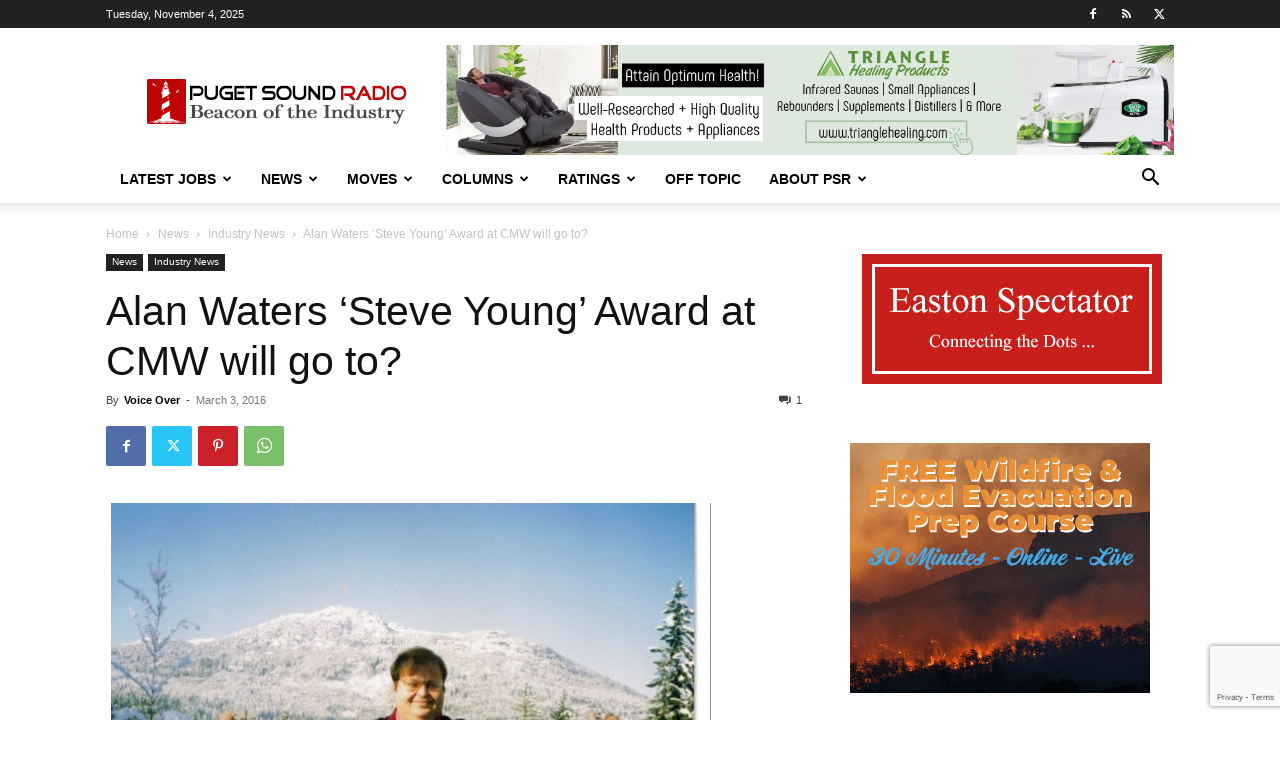

--- FILE ---
content_type: text/html; charset=utf-8
request_url: https://www.google.com/recaptcha/api2/anchor?ar=1&k=6LfX-jIcAAAAAA-VHdpi36fDS1QPYthhGDpW00lo&co=aHR0cHM6Ly93d3cucHVnZXRzb3VuZHJhZGlvLmNvbTo0NDM.&hl=en&v=cLm1zuaUXPLFw7nzKiQTH1dX&size=invisible&anchor-ms=20000&execute-ms=15000&cb=lzbedzbhs0j5
body_size: 45120
content:
<!DOCTYPE HTML><html dir="ltr" lang="en"><head><meta http-equiv="Content-Type" content="text/html; charset=UTF-8">
<meta http-equiv="X-UA-Compatible" content="IE=edge">
<title>reCAPTCHA</title>
<style type="text/css">
/* cyrillic-ext */
@font-face {
  font-family: 'Roboto';
  font-style: normal;
  font-weight: 400;
  src: url(//fonts.gstatic.com/s/roboto/v18/KFOmCnqEu92Fr1Mu72xKKTU1Kvnz.woff2) format('woff2');
  unicode-range: U+0460-052F, U+1C80-1C8A, U+20B4, U+2DE0-2DFF, U+A640-A69F, U+FE2E-FE2F;
}
/* cyrillic */
@font-face {
  font-family: 'Roboto';
  font-style: normal;
  font-weight: 400;
  src: url(//fonts.gstatic.com/s/roboto/v18/KFOmCnqEu92Fr1Mu5mxKKTU1Kvnz.woff2) format('woff2');
  unicode-range: U+0301, U+0400-045F, U+0490-0491, U+04B0-04B1, U+2116;
}
/* greek-ext */
@font-face {
  font-family: 'Roboto';
  font-style: normal;
  font-weight: 400;
  src: url(//fonts.gstatic.com/s/roboto/v18/KFOmCnqEu92Fr1Mu7mxKKTU1Kvnz.woff2) format('woff2');
  unicode-range: U+1F00-1FFF;
}
/* greek */
@font-face {
  font-family: 'Roboto';
  font-style: normal;
  font-weight: 400;
  src: url(//fonts.gstatic.com/s/roboto/v18/KFOmCnqEu92Fr1Mu4WxKKTU1Kvnz.woff2) format('woff2');
  unicode-range: U+0370-0377, U+037A-037F, U+0384-038A, U+038C, U+038E-03A1, U+03A3-03FF;
}
/* vietnamese */
@font-face {
  font-family: 'Roboto';
  font-style: normal;
  font-weight: 400;
  src: url(//fonts.gstatic.com/s/roboto/v18/KFOmCnqEu92Fr1Mu7WxKKTU1Kvnz.woff2) format('woff2');
  unicode-range: U+0102-0103, U+0110-0111, U+0128-0129, U+0168-0169, U+01A0-01A1, U+01AF-01B0, U+0300-0301, U+0303-0304, U+0308-0309, U+0323, U+0329, U+1EA0-1EF9, U+20AB;
}
/* latin-ext */
@font-face {
  font-family: 'Roboto';
  font-style: normal;
  font-weight: 400;
  src: url(//fonts.gstatic.com/s/roboto/v18/KFOmCnqEu92Fr1Mu7GxKKTU1Kvnz.woff2) format('woff2');
  unicode-range: U+0100-02BA, U+02BD-02C5, U+02C7-02CC, U+02CE-02D7, U+02DD-02FF, U+0304, U+0308, U+0329, U+1D00-1DBF, U+1E00-1E9F, U+1EF2-1EFF, U+2020, U+20A0-20AB, U+20AD-20C0, U+2113, U+2C60-2C7F, U+A720-A7FF;
}
/* latin */
@font-face {
  font-family: 'Roboto';
  font-style: normal;
  font-weight: 400;
  src: url(//fonts.gstatic.com/s/roboto/v18/KFOmCnqEu92Fr1Mu4mxKKTU1Kg.woff2) format('woff2');
  unicode-range: U+0000-00FF, U+0131, U+0152-0153, U+02BB-02BC, U+02C6, U+02DA, U+02DC, U+0304, U+0308, U+0329, U+2000-206F, U+20AC, U+2122, U+2191, U+2193, U+2212, U+2215, U+FEFF, U+FFFD;
}
/* cyrillic-ext */
@font-face {
  font-family: 'Roboto';
  font-style: normal;
  font-weight: 500;
  src: url(//fonts.gstatic.com/s/roboto/v18/KFOlCnqEu92Fr1MmEU9fCRc4AMP6lbBP.woff2) format('woff2');
  unicode-range: U+0460-052F, U+1C80-1C8A, U+20B4, U+2DE0-2DFF, U+A640-A69F, U+FE2E-FE2F;
}
/* cyrillic */
@font-face {
  font-family: 'Roboto';
  font-style: normal;
  font-weight: 500;
  src: url(//fonts.gstatic.com/s/roboto/v18/KFOlCnqEu92Fr1MmEU9fABc4AMP6lbBP.woff2) format('woff2');
  unicode-range: U+0301, U+0400-045F, U+0490-0491, U+04B0-04B1, U+2116;
}
/* greek-ext */
@font-face {
  font-family: 'Roboto';
  font-style: normal;
  font-weight: 500;
  src: url(//fonts.gstatic.com/s/roboto/v18/KFOlCnqEu92Fr1MmEU9fCBc4AMP6lbBP.woff2) format('woff2');
  unicode-range: U+1F00-1FFF;
}
/* greek */
@font-face {
  font-family: 'Roboto';
  font-style: normal;
  font-weight: 500;
  src: url(//fonts.gstatic.com/s/roboto/v18/KFOlCnqEu92Fr1MmEU9fBxc4AMP6lbBP.woff2) format('woff2');
  unicode-range: U+0370-0377, U+037A-037F, U+0384-038A, U+038C, U+038E-03A1, U+03A3-03FF;
}
/* vietnamese */
@font-face {
  font-family: 'Roboto';
  font-style: normal;
  font-weight: 500;
  src: url(//fonts.gstatic.com/s/roboto/v18/KFOlCnqEu92Fr1MmEU9fCxc4AMP6lbBP.woff2) format('woff2');
  unicode-range: U+0102-0103, U+0110-0111, U+0128-0129, U+0168-0169, U+01A0-01A1, U+01AF-01B0, U+0300-0301, U+0303-0304, U+0308-0309, U+0323, U+0329, U+1EA0-1EF9, U+20AB;
}
/* latin-ext */
@font-face {
  font-family: 'Roboto';
  font-style: normal;
  font-weight: 500;
  src: url(//fonts.gstatic.com/s/roboto/v18/KFOlCnqEu92Fr1MmEU9fChc4AMP6lbBP.woff2) format('woff2');
  unicode-range: U+0100-02BA, U+02BD-02C5, U+02C7-02CC, U+02CE-02D7, U+02DD-02FF, U+0304, U+0308, U+0329, U+1D00-1DBF, U+1E00-1E9F, U+1EF2-1EFF, U+2020, U+20A0-20AB, U+20AD-20C0, U+2113, U+2C60-2C7F, U+A720-A7FF;
}
/* latin */
@font-face {
  font-family: 'Roboto';
  font-style: normal;
  font-weight: 500;
  src: url(//fonts.gstatic.com/s/roboto/v18/KFOlCnqEu92Fr1MmEU9fBBc4AMP6lQ.woff2) format('woff2');
  unicode-range: U+0000-00FF, U+0131, U+0152-0153, U+02BB-02BC, U+02C6, U+02DA, U+02DC, U+0304, U+0308, U+0329, U+2000-206F, U+20AC, U+2122, U+2191, U+2193, U+2212, U+2215, U+FEFF, U+FFFD;
}
/* cyrillic-ext */
@font-face {
  font-family: 'Roboto';
  font-style: normal;
  font-weight: 900;
  src: url(//fonts.gstatic.com/s/roboto/v18/KFOlCnqEu92Fr1MmYUtfCRc4AMP6lbBP.woff2) format('woff2');
  unicode-range: U+0460-052F, U+1C80-1C8A, U+20B4, U+2DE0-2DFF, U+A640-A69F, U+FE2E-FE2F;
}
/* cyrillic */
@font-face {
  font-family: 'Roboto';
  font-style: normal;
  font-weight: 900;
  src: url(//fonts.gstatic.com/s/roboto/v18/KFOlCnqEu92Fr1MmYUtfABc4AMP6lbBP.woff2) format('woff2');
  unicode-range: U+0301, U+0400-045F, U+0490-0491, U+04B0-04B1, U+2116;
}
/* greek-ext */
@font-face {
  font-family: 'Roboto';
  font-style: normal;
  font-weight: 900;
  src: url(//fonts.gstatic.com/s/roboto/v18/KFOlCnqEu92Fr1MmYUtfCBc4AMP6lbBP.woff2) format('woff2');
  unicode-range: U+1F00-1FFF;
}
/* greek */
@font-face {
  font-family: 'Roboto';
  font-style: normal;
  font-weight: 900;
  src: url(//fonts.gstatic.com/s/roboto/v18/KFOlCnqEu92Fr1MmYUtfBxc4AMP6lbBP.woff2) format('woff2');
  unicode-range: U+0370-0377, U+037A-037F, U+0384-038A, U+038C, U+038E-03A1, U+03A3-03FF;
}
/* vietnamese */
@font-face {
  font-family: 'Roboto';
  font-style: normal;
  font-weight: 900;
  src: url(//fonts.gstatic.com/s/roboto/v18/KFOlCnqEu92Fr1MmYUtfCxc4AMP6lbBP.woff2) format('woff2');
  unicode-range: U+0102-0103, U+0110-0111, U+0128-0129, U+0168-0169, U+01A0-01A1, U+01AF-01B0, U+0300-0301, U+0303-0304, U+0308-0309, U+0323, U+0329, U+1EA0-1EF9, U+20AB;
}
/* latin-ext */
@font-face {
  font-family: 'Roboto';
  font-style: normal;
  font-weight: 900;
  src: url(//fonts.gstatic.com/s/roboto/v18/KFOlCnqEu92Fr1MmYUtfChc4AMP6lbBP.woff2) format('woff2');
  unicode-range: U+0100-02BA, U+02BD-02C5, U+02C7-02CC, U+02CE-02D7, U+02DD-02FF, U+0304, U+0308, U+0329, U+1D00-1DBF, U+1E00-1E9F, U+1EF2-1EFF, U+2020, U+20A0-20AB, U+20AD-20C0, U+2113, U+2C60-2C7F, U+A720-A7FF;
}
/* latin */
@font-face {
  font-family: 'Roboto';
  font-style: normal;
  font-weight: 900;
  src: url(//fonts.gstatic.com/s/roboto/v18/KFOlCnqEu92Fr1MmYUtfBBc4AMP6lQ.woff2) format('woff2');
  unicode-range: U+0000-00FF, U+0131, U+0152-0153, U+02BB-02BC, U+02C6, U+02DA, U+02DC, U+0304, U+0308, U+0329, U+2000-206F, U+20AC, U+2122, U+2191, U+2193, U+2212, U+2215, U+FEFF, U+FFFD;
}

</style>
<link rel="stylesheet" type="text/css" href="https://www.gstatic.com/recaptcha/releases/cLm1zuaUXPLFw7nzKiQTH1dX/styles__ltr.css">
<script nonce="6f9VI9LOnMbB4sRfc4rKLA" type="text/javascript">window['__recaptcha_api'] = 'https://www.google.com/recaptcha/api2/';</script>
<script type="text/javascript" src="https://www.gstatic.com/recaptcha/releases/cLm1zuaUXPLFw7nzKiQTH1dX/recaptcha__en.js" nonce="6f9VI9LOnMbB4sRfc4rKLA">
      
    </script></head>
<body><div id="rc-anchor-alert" class="rc-anchor-alert"></div>
<input type="hidden" id="recaptcha-token" value="[base64]">
<script type="text/javascript" nonce="6f9VI9LOnMbB4sRfc4rKLA">
      recaptcha.anchor.Main.init("[\x22ainput\x22,[\x22bgdata\x22,\x22\x22,\[base64]/[base64]/[base64]/[base64]/[base64]/KHEoSCw0MjUsSC5UKSxpZShILGwpKTpxKEgsNDI1LGwpLEgpKSw0MjUpLFcpLEgpKX0sRUk9ZnVuY3Rpb24obCxDLEgsVyl7dHJ5e1c9bFsoKEN8MCkrMiklM10sbFtDXT0obFtDXXwwKS0obFsoKEN8MCkrMSklM118MCktKFd8MCleKEM9PTE/[base64]/[base64]/[base64]/[base64]/[base64]/[base64]/[base64]/[base64]/[base64]/[base64]/[base64]\\u003d\\u003d\x22,\[base64]\\u003d\x22,\x22w4HDlcOQw4tQHBfCqTzDlyNtw40/Sm7CqlbCo8K1w7RuGFYXw6fCrcKnw4rCvsKeHhY8w5oFwrpPHzFpZcKYWBTDicO1w7/CiMKCwoLDgsO4wrTCpTvCncOsCiLCkAgJFmp9wr/DhcORCMKYCMKVP3/DoMKHw6sRSMKQNHt7dMK2UcK3cRDCmWDDjMO5wpXDjcO8U8OEwo7DlcKkw67Dl3Idw6INw54AI34RVhpJwoPDi2DCkEPChBLDrBHDv3nDvA3DmcOOw5IjL1bCkWZzGMO2wpMJwpLDucKUwqwhw6swJ8OcMcKowrpZCsKVwpDCp8K5w5Zhw4F6w788woZBEMObwoJEIB/Cs1c8w4rDtAzCvsObwpU6MGHCvDZwwqV6wrMzKMORYMOHwoU7w5Z2w5tKwo51b1LDpArChT/DrFB8w5HDucK/U8OGw53Dv8KBwqLDvsK1wpLDtcK4w4LDocOYHVN6a0ZIworCjhpUZsKdMMOTPMKDwpEywrbDvSxxwpUSwo1uwqpwaWMRw4gCbHYvFMKWD8OkMkwXw7/DpMOOw4rDth4icsOQUgnChMOEHcK5Tk3CrsO4wr4MNMO9TcKww7IVfcOOf8KAw78uw597worDjcOowq/CrynDucKKw4NsKsKOPsKdacKZXXnDlcOldBVAUDMZw4FDwp3DhcOywqEmw57CnyIqw6rCscO8wqLDl8OSwpzCs8KwMcKPLsKoR1gUTMOREMKKEMKsw4MvwrBzdzE1f8KQw6wtfcOMw5rDocOcw7MTIjvCtcOhEMOjwp3DmnnDlAcIwo80woVEwqoxJcOcXcKyw44qXm/Dmk3Cu3rCp8O0SzdGWS8Tw4nDv11qJ8KpwoBUwocjwo/DnmXDrcOsI8K+bcKVK8O+wqE9wogMdHsWCH5lwpE1w5QBw7MDUAHDgcKKYcO5w5hjwpvCicK1w47CjnxEwq3Cg8KjKMKIwrXCvcK/L2XCi1DDhsKwwqHDvsK3WcOLESvCn8K9wo7DryjChcO/FzrCoMKbSlcmw6EBw5PDl2DDl0LDjsK8w6wOGVLDulHDrcKtaMOkS8OlQMO3fCDDu3xywpJ6W8OcFDlRYgR5wqDCgsKWIGvDn8Ouw6/DksOUVXwBRTrDkcO8WMORZgsaCnlqwofCiD1Ow7TDqsO8LxY4w6vCpcKzwqxIw5EZw4fCo253w6I4PCpGw5HDgcKZwoXCkXXDhR9kcMKlKMOewp7DtsOjw4MtAXVzZB8dbMODV8KCF8OCFFTCusKyecK2F8K0wobDkzvCoh4/Xnkgw57DvsOZCwDCq8KiME7CuMKtUwnDkCLDgX/DiQDCosKqw6Ygw7rCnWBNbm/DtMOSYsKvwpVOak/CqMKqCjcWwpE6KTQaCkkJw4fCosOswqt9wpjClcOlH8ObDMKbEjPDn8KIGMOdF8Ofw6pgVi/[base64]/wqoHwq49w4/Cn8KiWizDjAjCgz7Cg8OEUcOaQ8K/VsKaOcO8KMK8GD5lTCPCksKIKsOewokXAEUYK8OXwop6eMOTNcOSOsKqwpXDscOvwrImRMO8KBLCmwrDjh7Ch0jCmmV7w54kd34cTMKIwqTDtVHDuSwWw6vCrUfDocO1fsKawq5/wrDDpsKDwpYIwqTCjsKfwoxew441wo/DqsOEwoXCtz7DnRjCr8KmfTbCvMKcDMOiwonCgFbDlcKGw7cOasKiw4VKKMODTMO4wqoadcOTw7TDu8O8By/DrX3DrnotwqsXCFpOKAfDjXbDoMO9Kx4Sw4k4woAow5DDm8KJwooMLMK1wqlHwrYXw6rCphHDiC7CqcK+wqvCrGHCosOhw43CvSXCpsKwUMKgPF3DhhLCrATDscOqcwd2wp3CrMKpw7FkV1Acwq/DrSHDrsKUeDTCmsOHw67CocKpwozCrMK9w7E4w77CvknCuhrCv3jDncKxLwjDrsKgCsKgXsO5SEx3w5fDjnDDhjJSwp/[base64]/w6nDkgnDhsKENcOeLkTCkcO2L3g8fxDCigvClMOGw5bDhQPDsXlLw7dffh4OLFBEZsKdwpfDlinCrirDssO1w4k4wqxgwrg4ScKdbcO2w5lpKy8zSXTDgngwTMOzwoZywp/Co8ODVMK7wrjCtcOkwqXCqcOYfsKswrtWf8Onwo3CiMO/[base64]/DmcOLw4d3P8KQwqhKLMO9e01ywpPCiMOFw5fDhyxgYn1RZ8KPwqnDjT5zw50XasOpwqtdXMKEw5/DhExuwqo2wqp8wqAhwqfCqUTDk8OkAQbCrUrDtsOfD33CrMKtQSzCpcOsJUssw5HCkFDDocOQcMKybwzCt8Knw5LCrcKAwqTCpwcAXWR0e8KALlJ/wrVrUMOswr1HdG1Hw57Duj0xOGNxwrbChMKsA8O4wrITw71aw7QXwofDtkxKDDIIBDZ/AWnChMOqYzdcK1XCv3bDmj3CncKIB1UTImQ1OMKpwp3CngVbBjtvw5TCkMOaYcOHw5xUMcOHLXpOP03CjMO6KDXChSV+E8Klw7fCm8KVHsKYN8KTLALDtMO1wpfDhw/Ds2V/ecK5wo7Dm8Oqw5Z5w6gAw7PCgG7DihhVG8OQwqXDjsKUIj47d8Ksw4xKwqrDnHvCi8K7Cmkhw5owwpFYVMKcZhMKbcOGD8O4w6HCsVlrwr12wojDrU8HwooNw5nDgcKKJMKXw43DonZAw6t9ais4w4zCusKyw4/Dq8OARVLDt03Cq8KtXgcOCnfDr8K2AsKDDCB6I1ktG03CpcOKCEJSUURTw7vDvnnDjsKYw7RAw6HCpho5wrIVw5J5WXPDqcOEN8Owwq3CtsKfccO8f8KwMUU5ZXA4UQkKwqvDp3PDjH0pAVLCpsKFYBzCrsKHPTTChj86YMKzZDPDgMKHwqrDuXoBWsK/P8O0wpAlwqjCiMOgfToywpLCpMOiwqcDLjnCtcKEwoxUw6zDm8OPNcOGCTpYw7jCuMOSw64iwqHCn1HDqCsyccKkwoQdBkQOQ8KOVsO6wpDDl8Kbw4HCv8K2w4hEwrzCtsK8MMKTF8OIVg/Dt8OcwoV9w6YUwro/GgvCpjfCtgRxP8OBSWzDrcKiEsKzT13Cs8OFWMOHW0nDocO+JTHDsxXCrMO9EMKpZQDDvcKAaEcLcG9Rd8OJGQdOw6BOdcO4w6UBw7zCmXlDw6jCpsKQw4fCtMKbF8OedSU/[base64]/ChcKRMcOVw7F7bsOHacOIwoXCmcOhNsOMW8Kow5TCvWY8AMK+Uy/DrnTDh3vDnmEPw50QX3nDscKdwojDqMKNO8OIJMK4ZsOPTsKbH3N/w64Gfmocw5/CkMKLBWbDj8KoDsK2wpIWwosIfcO1w6vDvsKBCcOiNALDlMKxLQ5lSWDCvXgMw6xJwqnDiMOBPcK5dsOowqN4wpBIIUhINDDDjcObwoPDssKbS0hFKcOTRRUIwp0pQ09sRMOSUsOkfVHCqBvDl3I9wrbDpXPDhw3DrlBuw5kOMislUsKnVsKBJmwHIT1GIcOkwq/[base64]/Ci8Oqwrc2EHfDsMO2w4TCjMKiYMK8MFbCsjdpw7Jxw7TCq8KXwobCpsKiBsK0w4ZTw6I8woTCjsOkZUhJYmh9wqpuwoENwoPCjMKuw7bDhSzDjm/DkcKXJUXCv8KTR8OvY8KcHcKaeAfCoMOzwrYZw4HCtDFqGT3CmMKGw6IdDsK2RnDCpUDDh34Kwp9WVhRdw6kHZcOjQiXCjT3Cg8Oqw50uwp8ew5jCvG3CscKAwqp9wrZ+woVhwoplTAfCpsKBwoF2A8KVSsK/[base64]/[base64]/DqMOyw78XZ8KNNcOcKsKNaMK3TMO+OcKkVMK6w7Qzw5EawrBBw51/csKLIkHClsKTNzMwc0ILHsOJPsKNNcO1w4xRQHHDokLCs3LDhMO+w7VpRwrDnMO8wqPDuMOowpbCqsOfw5t1WsKRFRYNwpvCt8OHRVvCvHM2NsOzDzbDi8KJwqk4DMKtwpM6woPDsMOkSiYJw5jDosKvGERqwojDtB/Cl0bCsMOwV8K1FwoCw5TDiCHDqCHDqzx/w4hcOMOEw6rDkRxdwo1Kwoo0X8OxwqN0QRnDoSLCicKdwqFdIMKxw4xDw6dIwq98w71qw6Zrwp3CvcKdVnvCvyMkw70QwrTCvFTDn3whw6Vqw6Qmw6gQw4TCvD94McOrBsOPw7LDusOIw7d9wo/Dg8OHwrXCpncnwrMGw7HDjQPDp3fDjHzDtXXDicOEwqrDr8KMQVR/wp0dw7nDnULChMKJwq7DsiQHJQTDlMK7XVkrWcKEbSpNwp/DpSbDjMK0BE7DvMOqL8OWwo/CtsObwpPDu8KGwpnCsnRDwr54CcKSw6kKwp93wqTCkgTDksO0biDDrMOpUXDDp8OoVXJkKMOgFMKIwqnDusK2w6zDhwRPJ3LDgcO/wqQ/wqTChU/DvcK8wrXDv8O0wq0tw5vCusKVRnzCjQVcUg7Dmy4fw75GOk/DkybCp8KWRzLDv8ODwqBANmR7A8OXDcK5w63DjMOVwo/Cmk4PakDCksOiC8KGwo1JP3/ChsK/[base64]/Do8Old3xmw6PDj1/DhXDCq1B9Xkt6MELDgcOzKgUDwpTDs2PCrk7CjcKVwozDusKBdQ3CsgrCvz1sEHLCp1LDhi7CosOuNArDusKow5fDsH13w4NEw6zCgiTCmcKnNMOTw73DscOKwqLCjAtNw6XDtQNzwoTClcOewo7CqlBIwr3Ci1/[base64]/CtcKjw6QUw7M3SCJvwpvDnTrDgcOLw4NZwrNJb8KfT8KfwrckwqgQwpzDmxjDtcKaL34awr7DqhvCpVzCkFXDlFjDpE/DoMOIwoNiW8OIeFVNHcKuX8OCPTZXDlvCjwvDjsOyw5/ClA5twrAqY2E/w6A6wpt4wo7CjmrCvG1nw7BdSDTChsK/w7/[base64]/w7LDpHxJw6d4wr3DvFcSXHQ2OVLCuMOmVMK9ciIMw7xrb8OSwrEkUsKOwr8Gw67Dq18iXcKYPmlzaMO4dDfCknzCqcOwWzrDixgUwq97eAk0wpXDpAzCuFJzHWAAw67DnRsdwrRwwq1cw7ZqBcKSw7/Ds1jDr8OQwpvDgcOuw4IODsOYwrc0w5AOwoYlU8ObI8Ouw4DDksKyw7nDo1vCrsOgw5XDo8Ohw7kDQjUkwr3CqxfDkMOFRidjb8KjECxow5zCm8Krw6bDih9iwrIAw5Bvwp7DrMKAB1Uhw4XDg8OEWMOAwpNPLS7Cr8ONNTdZw45PRcKtwp/DnjvCgGnDn8OeW2/DlsO8w7XDmMOMdWLCvcOlw7M/[base64]/Dn8OGw5pHcQJ/wrLCrmbCn8Oyc8OJRcOUw4HClwhMMTVLTDnChnTDlAXDuGnDuQ8qeSZiccKHWWDCpkHCqjDDm8ORw7PCt8KiFMKrw6M0EsKaa8Orwo/DmDvCgSxtYcKjwpk0X0hDfD08FMOzGjTDkMO2w5kBw7Z8wpZhFgTDqyTDnsOnw7PCu3Yuw4/CiHJbw4bDnTTDpwgtdQjCjcKsw6jCicOnwoVAw5TCik7CicK7wq3CvD7Dn0bCmMOFfE5INsOLwrJnwonDvUBww79cwpZwE8OBwrcRaQHClMKUwq5nwqcgdsOAH8KIwr9LwqI5w71Uw6vDlCbDnMOMaV7DoSASw5jDusOLw65UAD/CisKmwrhuwpxRBDjClU5rw5nCr14rwoERw77CkT/DpcKOfzMvwpclwqASa8Oaw4tHw7jDjsK1SjcPcmIgdywkBWzDjMOtC0dtw7HDp8Odw4fDjcOPwoc4w5HChcK1wrHDlsO/PT1/w5NTW8OAwo7DrFPDgMOQw5BjwrVFJcONF8KlaWjDg8KkwpzDuBQ2byIPw4Q+VMKrw57DuMO8PkdXw5BoCMONa0nDg8K2wphzMMK4bB/DosK/[base64]/DkCzDgH7CicKLw6zCiUTDusO4SsKWPcOVEjZBwpYMGE0nwoMKwovCocOTwrRQU3fDl8OmwpfCkmrCrcOJwr1VIsOQw5h3G8OsQjrCuy1+wrJnbmbDpQbCuQbCtsO/[base64]/[base64]/wotHw57CrGPDh8O5IsK0wo3CkMOdfMOEbyQAFcO8w4/DlhHDpsKedsKEw5YjwqsowrjDvMO2w7jDn3/[base64]/bMOxwofCpQgfwpcMDChjwojDin/DlMKKasO+w6PDtAQhYS3DoRoXam7DgGtmw7AIPMOZwrFPTMKCwogzwpI5X8KUJMKuw6fDlsKtwpEBDnTDj0PCs0QtH3Iww5o0w5HCrcOGw7IzeMKPw6jCiATCkhfDi1XChcK/w5thw5PCmsO8Q8OZLcK5wq8mwoYfCBHDosOTwqPCkcKtN2XDvcKAwpXDtCgfw5ULwqgkw7l6UlNNw7zCmMKqWSk9w6NrdGlYe8KMNcOzwqFGKF7Dv8O8J3HCmjZlNcO5MULCr8OPOMKqWAJsY3bDksK6HHxYwqrDoQzChMK3fg3DncKkU2s1w7MAwoo/wqkbw4Z2QcOrD0rDmcKBZMO7K3dOwqzDlBXClMOaw5Fcw4pffcO2w5o/w5V4wp/DkcO5wocPFkxTw7bDvMK9cMOIXQzChDl7wr3CmMO0w5gdDAhOw5rDpcOVVhJSw7PDgcKpR8OWwrnDu1dBUVTClsOod8Kyw63DugvCi8Ogw6HChMOOSGxOacKDw4wFworChMOzwrrCpjTDlsKkwr4sUcOvwpVjAsK/wrRtI8KJJcKaw5RRG8K/fcOtwovDglMTw4JswqYPwoctG8OQw5RkwqQ4w49fwrXCmcOYwqdEN2HDgcKNw6oOTcOsw6QwwqUbw5nCnUjCoF1awqLDg8Kyw65KwrE3LMKfSsK4w4HDqFTCo1/[base64]/w4w4w53Do3sgwqN8MT5NBMOpZ8OUwrLDp2QYacOAIloPD0xoPDcRw5vCosK5w5dRw6pLSjgOR8Kvw4hgw7EBwoTCnAZZw4HCpmIHwoLCozYqWww3dlpzYyJQw5MYf8KKbMKCIyvDpGLCv8KLw5ApUT/DtHhhwr3CjsOUwpvCscKuw57DsMO1w5cMw6/CuxzDgMKtYsOpwqpBw7Jdw45+DsKES2LDnTwrw4zDq8OMF1/[base64]/[base64]/woZJEcO8d0sEah12w6llc2RCZcOmFMOOUcOHw5DDmMORw4U7w4hzSMKywqZkDH4kwrXDrikGN8O/VngswoXCpMKQw7pVwovCmMKGYMKnw7LDog3DlMOvccO9wqrDqB3CsyfCucOpwotMwqbDpnXCh8OocMOfQX7DksOtXsKYB8K8woIVw7Q0wq4kQk7DuRHCiybCj8OXFEFwKCDCtnR2w6YLSD/[base64]/[base64]/RMKmI8Kiw7/CrMObMcKNTcK2w4PCrMOGw6Vkw5PCp1ovUkRzdMKKQsKYcUfCicOGw7VEHh4pw5/[base64]/[base64]/[base64]/d0xzBxPCpsKIbSnCm3XDp1Iww4BpPsOWwoUEw4zCrUpLw7/[base64]/Cs8OPKTBoWD4sw5gHdFrDsMKOQMKMwqMlwovDncKDfnrCp2EkfB5XPsKHw4TDikXCrMOIwp8gf20zwqQtUcKPdcOIwotjYA4WaMOfw7ArAEVKOxbDtizDuMOZIsO/w5Ybw7U4S8O1w5wDEsOKw4InNTXDsMK/d8KTwp/DpMOtw7HCvDHDv8KUw6FXBcKCXcOqZ1vCiTPCkMKCMX/DocKeJcK6OkTCiMO0JQU9w73CiMKUPsKYPR/CiH7DksOpwo/DuldOZS0iw6oawokEwo/[base64]/[base64]/w7rCrFnCjsK6wqgTw7LDlGDCkGJ5wqAyw4TDtS8LwrR+w7rCm3fCizRLA0t0ajhdwqDCjMOfLsKEcBAeZMK9wq/CrsOIw6HCmsKMwogjBQXDjXstw4MXYcOjwp/Dh2rDpcKEw742w6PCpMKGW0bCkcKHw63DoWccNEnCpMO6wppXGm0GTMOzw4jCtsOjOWB3wp/CnMO+w6rCmMKkwoo9JMOMesK0w7MSw7PDu3oqEwQ1G8OkdEbCssOXfHVyw7HDjsKEw5NSPQTCrCbCmcOCJMOlNxjCnhBcw6QWETvDoMORXsOXM0dlesK/DW9PwoIXw4LCgMO9aBXDo1pXw7nDisOjwroAwqnDnMOzwovDk2nDmQ1HwqjCocOTw5IzMTpWw69Aw5ZhwqzCk15gXVzCvD3DkRRQKAE/LMOsRmYSwrV5SAdFbwrDvH8dwrXDrsKewpEqOAPDvU15wqtBwoXDrDtOD8ODWA1UwotcHcKkw40ww6fCn0ADwojCn8OYGjDDuRjDmkRQwopsNMKfw6whwo/[base64]/Co8OZfC/[base64]/WsO0PwZ/acKnAsKBw4zCrsKww51sQkDDm8Obw7NJbcKRw5vDlW/DlGpZwrYow6oJwoPCp3Vlw5DDnHfDlcOCal8iFnUpw4/Dp14Ww7YYJS4XZzh0wo1Dw6TCszLCpSXCq3tAw6cewqISw4BwecKEA0TDkkbDs8K+wrZrFg1Yw7/CqQsWWMOqVcKSJ8OxJ1MsKMOsJDBXw6IIwqxETMKTwrnCj8KaesOxw7TDijp1KUnCgHbDocKCb07DrMORBgd5fsOOwrsrfmDDpVvCpR7Dq8KHAFvCksONwrsLBxgRJFrDpirCu8OUIhZDw5R8LnTDo8KQw65/wognc8Kvw6Mcwo7Cu8O4w54MGQJ7SzjDs8KNNh3CqMKCw7XCpsKZw7NZDMONcW9QLUbDqMKKwpssFjnCv8OjwpJeXEB5wrsWSXTDkxTCu1JBw7vDoynClMKQFsKWw7lqw44Qdm4YBwViw67DvDFew6TCgC7CugdARx/Cs8OtQ0DCucK5QsOkw4MGwofDgzRrwrAGwqt4w4nCq8OZRmrChsKnw7/[base64]/[base64]/CvsO/wodhw43ClsKjWDgewq1MwqPCn0nDksOuw6paSMO3w40GFsKow4Ntw7NPAk/Dp8KQLsObUsOBwpfDtcOVwrVcV1MEw6bDgkpJVnrCr8OlFTBzwrLDr8K1wqhfZcOELltrNsKwJMOywoXCoMKwPMKKwq3CuMO2VsOTJ8OOSXBJw4gfPg0bGcKRJwVwLRnDrsKWwqMrS0FdAsKBw6bCqSgHCz5WGMK1w4bCm8OzwpLDnsKiKsO3w5PCg8K7S2XCiMOzw4/[base64]/CqsOib3YfXMKDMcK6IA8qZsOvJcKRZsKuJ8KHE0wcW04RGMKMGSMSaiHCo0Ztw7d/VgMdXMOzQD3CgFRAwqB6w7pCU2tqw4LChsKlTHdQwrVjw45Jw6LDhSPDhHfDl8OfSEDCgDjClcKjEsO5w79WfsKlXxrDm8KQwoLDpUTDtmLDomQTwqLCsETDs8O5asOVUWc/H23ChMKKwqp8wqpHw5FQw4vDt8KodcKOd8KBwq1nSA5Dd8OVTnATwoAFAmwmwoYWw7BtRR8+OgRNw6bDlRvDh3jDicOowp4Zw6fCszDDisK+S1bDnW5XwqPCrBl7Zi/Dqy1Iw4DDlgwkwqHCl8Oaw6fDmiXCgxzChVZfR14UwofCrDQ7wq/CmcOHwq7Cq1sGwo8vFk/CqwZYwrXDlcOgIGvCs8K+bBfCiSfDq8Krw4PCsMKxwonDnsOHT17CnMKFFBAHHMK3wqvDnwYyTSoNb8OUEsK0dF3CtXrCo8KPZi/[base64]/[base64]/aMK/WBzDkcOyQFh0wpzDucKyZ2/CigwYwofDj1IuD0R/BWJewr5vXRRIwqbChjwTfkHDvgnCjsOQwp0xw7LDlsOJQ8O4wpk5wovClDhhwqDDgUPCsS91w5Rnw4YTfsKmd8OkasKSwoxDw4HCqERZwozDgjZ2w4wrw7tCIsOuw6IAA8KANMOcwpxhMcK+D3XCtEDCosOZw49/[base64]/YmXDssKswqzDlsOjw67DqwxvKUJawpYLw7zCpx5qCWDDsn/DucOfwpnDiArCpcK1D1rCqMO+Qy/[base64]/DuiTClcOXYMKtUys6ATFQw6TDmCoaw6vDicKnwp/DgjtNc2nCvsOIBcKUwppfVXk3bMK5McOoCyZjcm3DvMO4cG9/[base64]/IVDDtMKkLcKCSsKWNMO8woHDnz3DusKxw5Q2MMO9b8O5QBlRJ8K2woLCvcOlwqREwojDmR/DhcOBOnDCgsKjYXI/w5TDocKDw7kqwqDCpyPDnsKKw6FHwr7CvMKhP8OFw7kUUHsmUlvDgcKyQsKswrfCm3fDgMKBw7/CvcK9wpTDjCs5AhPCkwrCjGAIGFVawq0jTsKwF1Fnw5rCmwvDtnfCtcKhCsKewq0iecO1w4nCv3rDgwcFw6rCicK1Y1UpwpPCoklOR8KxBFjCmMO/IcOgwpkHwpUowp8GwoTDhh3CjcK3w4Q3w4nCg8KYw5BQdxHCuSjDp8Olw5xOw5HCi3TCgMO9wqzCtywfecKwwohfw5wVw7NmQUbDpCVtUSvCrMOkwqbCp0d3wqcCwok5wqrCp8Kle8KUPE7Dh8O0w6vDicKvJcKDcDrDiihmecKoIyl/[base64]/[base64]/w7Zaw5pmw5bCjcKXfMK5woDCl09awr0Ew4jCrTMww4hcw67CgsKqBgbCgDZ3FcOlwo95w7Maw4zCvnnDgMO0w5kFJx1Kwog3wphjw4omU2IewpHCtcKaFcOOwr/DqGUow6JmZCRCw7DCvsKkw6tCw5jDkzMjw63Dql94T8KXEcOSw7vCkTdiw7bDpzMJA17CpBwxw7Uzw5PDgChLwqc1JS/CkcKVwofColbDusOCwrYeVsK8bMOpSBAlwo7DoCPCt8Kofj5GbBA7Yn/CjAYnS0Ehw6I/[base64]/NWEFZsO0ejXCrsOJLijDvcOAwoxlw613NMOswolEYcO0NRtFfcKVw4bDmC47w5DCvwzCvnbCk1zCn8K/wqVqwonCpC/DgHdCw4UGw5/DvMOswrQfY2nDlsKKbDBzT2RSwrBuOVTCuMOsfcOBBm99wpNiwqRPYcKZVMONw4rDjcKCwr7DliEkAMKxKmfClk5GFQcpwqlgTUxVScKOGXpfaXJOYTJEGFk6E8OJQSkAw7HCvU/DkMOkwqwGw7jDgkDDhGxWJcKbw73Cqh8CJcKebXLCucOzw5suwozCi2lVwqjClMO7w6TDosOeJcK6wonDh0tlIMODwptKwp0Ewr9oDEg0QGEDLcO6woDDqsK+MMKwwq7CumZSw6DCkxgewrVQw50/w74hScK9NMO0wpIpbcOGwrUNSzkIwqUpEF5yw7gGEcK6worDjwzDscKqwqzCpxjDoiPCqcOKYsOQasKOwqc6wrAlN8KJwrQnesK1wr0Kw63DtxnDl3RsSDnDkj8fJMOcwrrDrMOPdmvCjlZVwrw9w5o3wr3CnTMiTm/Dk8OQwoglwpzCpMKhw79Pe15HwqTCqcO0wpnDm8OHwqM3aMK1w5XDrcKDT8OkDcKEBkZXI8KYwpPCvikYw6HComEzw4hPw7TDhhF1R8KBLMKFR8OLRMOVw74FFsOFXh7DrcOIFsK8w5YhUmDDi8Kaw4/DpT/Cq1gMa39ICSwdwo3Dvx3DrCzDusKgHEjDjVrDrE3CoE7ClMK0wpklw7k3Sl4+wrPCkHIww6TDqcKEworDuQx3w6LDmVhzR3Zywr1iA8KMwqPCtlbDml/DhMK5w6kAwotTWMOmw5DChw4uw753K14Uwr0dDwQgDRxGwoVWesKmPMK/H2sBVsKmaBPCqCTDkw/[base64]/woXDvXZnw6AEL8OBC1XCs2rDsz/[base64]/[base64]/CsMKaOcONwrBbwrjDn8KJbC45wrXCgT5/w65ELUBCwrjDqAnCpkPDr8O7XhvCsMOwXWlMXQQCwq5dKD8yBcOuAUlzFg8jIQE5GcObMMKsBMKaYMOpw6NxH8KVE8OPTBzDrcOxKFTDhzLDg8OVK8K0ek1vZ8O/Rh/CkcOYTMOBw71uSMOvRB/[base64]/dm51w4zDsy7DmnwUw7lYwozDjsOhwrJ7Y8KXAcKEDsOXwr9wwqzCvQFNPcKsA8O/w6bCvsKXwp/DrsKJccKsw4fCkMONw5HCsMKYw6sewq9QUT8qE8KQw57Do8ORM0hGMHIew54NND3CvcO7JMOFw5DCqMKyw7rDsMOORMOLDSjDn8KLEsKNfH7DmcKOwpskwo/DssO3wrXCnDbCtS/Ds8KFdn3DjwPDiwxjwpPCisK2wr4QwoHDjcKvC8KJw77CjcOZwo4pbMKLw7PCngPDn0bDrhfDqR3DpsOnYcKaworDisO3wqLDh8OXw5zDqnDCl8OFI8OLUCXCk8OpN8K0w4kKJHdVFMOmQsKkcy4MeVvDscK9wo3CucOXwogvw50KDCvDhUnDj0/DtMORwp3Dk0wPw4xuW2Yrw5bDhArDmnlNFHDDsDtXw6PDnh/[base64]/[base64]/DlMKXDQBOwpYHw6PDgmcbw7Z5Dg1if8KrQijDhcOowqjDpz/CnzUSBz0sCcOFVsOGwrPCuBV6SQDCvcObEsOHZmxTUwsiw7nCvWAtLywAw5PDjcOZw5V3wpnDolw8aQUTw5XDnys+wp3Dq8OPw7Qkw7QuIlDCj8OIa8Okw44OAcKiw6p4dg/Dj8O3ecKybMKwIEjCoTDCpSbDozjCn8K0N8OhHcOTFQLDoiLDjVfDh8OiwrfDs8K4w5hGCsO4wq9oayPCsVXDhUfCiFnCthAkeAbDvMOcw5XCvsKLwqXCt3IpQ3LCkkVmUcK/[base64]/[base64]/[base64]/CiMK8KTV5GMO8M8K3w6bDocKTAMKXZcOTwptsPMKzdcKXU8OEY8OMa8OKwr3CnR1Fwq55TsKQcFYiP8KJwqzClRnDsgd5w7bCk1LCjMKhw4bDrjTCtsOGwqzDt8KxXsOxPgDChsOCDMKdGiBgenZQW1/DjnlCw7TCj0rDo23CrsOOCMOwaVEMNUDDvMKMw48DICXCh8ObwrLDgcKnwpo6OsKzwocTb8O9L8KDYcKpw7nCscKNPW/[base64]/CmH1iTMKxwozCqMOZQ8OHRcO7UHbDiMKnwpIAw691woR9bsOEw5Bqw4nCjMKQNsK5MVjClsKxwo7DicK1aMOaIcO6w6EIw5g5Ylk7wrPDk8ObwrjCsWvDhcO/w5BTw6vDlmzCuzZzBcOLwpPDmhVXNSnCsk8zXMKfPsK5Q8K0OUzCvjF0wrPCv8OeMFLCh0AsesKrCsKqwqZZZXjDohFkwrXCghJ0wpjDijQ/cMK/RsOALWbCq8OQwonDsy/DkU1yJsODw5zDgsKsNDfCjMKwLsOfw7YFel3DgG1yw43Dri8Jw69zwrZQwr3Cn8KBwovCi1Eww5/DvQkjO8Kzfz5lLcKiIhRLwpEHw4E2MBfDjVjCk8O2w7Nuw5/[base64]/ClBceSsOzU3/CnFbCiMKhVB/[base64]/DhMKvfUomPDjDqMK4wpbDhHTCu8OibsKPLzzDucKwFRPCvgR9ZiM1a8OQwqrDu8KNw63Dum42csKvPVPDinYww5IwwqLClsKAV1ZUPMOIPcOeLkrDlBXCp8KrFSN2OFdxwrLDvHrDokDDvQjDnsO1EcKjK8K6w4nDvMOYC3xgw4jCv8KMDx1hwrjDi8OQwq/CqMOnX8K+FwdNw6sQwowTwqDDscOqwq9WLWfCocKyw4pCQxAcwqMXKsK8bQfChVhXC2t4w7RzQ8OIWMKww5AVw5d1GcKVGAxuwq5awqDDi8KyfkFuw5TCkMKBw7vDvsOcFXHDvy85w7bCjUQQPsKnTw0ZdGDDrQ/[base64]/DtTpYN8K7E1PCizfCusOMwrYJEcKDacOlw5htwrxnwrXDgB1GwosUw6szEMO8B3tywpHCkcKlcQ3ClMOSwolFwqZ+w59CNVzCilfDo0/ClBwKD1hwXsK7d8K3w6owcCjDgsKKwrPCi8OBFwnCkz/CosK1MsOsPRLCpcKbw7IVw4A+wqfCh2wVw6fDjgrCucKPw7VJJDkmwqkQwrLCkMO8WnzCiAPCmsKpMsOKf2kJwqHCuhvDmydfWMOgw4NfRMOmJlFmwp8ZQ8OqZ8KGQsOXFG4xwo43wrfDk8OXwr/Dj8OGwo5awpnDgcKjRsONScKYNF3CljjDj2/[base64]/w6NzBMKIwrhAKsKSd3JVw4ogwoTCqsO7wqBiwqYew6MVXFrCu8KRwrLCs8ONwoEtBMOWw7jCg24Lw4jDiMOkwrbChws2VMORwqQ2KWJRUMORwpzDicKiwpdRQHZ2w5AQw4jCnRjDnDJ/Z8Kzw6LCtRLDjMKOZ8OyUMOgwr5MwpZDETFEw7DCi3XDtsOwasOWw6dQwplbDcO2wrkjwrLDiA0BFT4cGWN8w7YmI8KGw4pqwqjDp8O6w7FIw4HDuGrDlMKlwonDlxnDlSUmw64tImfDjH9Mw6/Ds17CghfDqcOOwoHClcKLHcKUwqRpwq4ya0srQn0aw4x2w77DsnPDl8O6woTCnMKmwo7Dm8KHWQpaGR9HG1YlXmXDksKiw5otw5N3Y8KcQ8OxwoTCqMOAAMKgwpTCj0tTAMOoBWLCk3wDw7jDqSTCumc/YsOrw5oQw5PCnFd/H0DDlMKkw6s6EsKRwqXDvMKeXsO2woVbZA/[base64]/X1jDrMOgX8OPwrouQ8OnSxUKbjjDg8K+UsKPwrnDgMOTYWnCrRHDlnfCsAV9W8KKL8OiworChcOfwrNHwqhgOGVsFMOZwpYSG8K8fTXCqcKWRlLDnD8zSkZ9dnfCtsO5w5d9MQ7DisK/Jm4\\u003d\x22],null,[\x22conf\x22,null,\x226LfX-jIcAAAAAA-VHdpi36fDS1QPYthhGDpW00lo\x22,0,null,null,null,1,[21,125,63,73,95,87,41,43,42,83,102,105,109,121],[5339200,377],0,null,null,null,null,0,null,0,null,700,1,null,0,\x22CvkBEg8I8ajhFRgAOgZUOU5CNWISDwjmjuIVGAA6BlFCb29IYxIPCJrO4xUYAToGcWNKRTNkEg8I8M3jFRgBOgZmSVZJaGISDwjiyqA3GAE6BmdMTkNIYxIPCN6/tzcYADoGZWF6dTZkEg8I2NKBMhgAOgZBcTc3dmYSDgi45ZQyGAE6BVFCT0QwEg8I0tuVNxgAOgZmZmFXQWUSDwiV2JQyGAA6BlBxNjBuZBIPCMXziDcYADoGYVhvaWFjEg8IjcqGMhgBOgZPd040dGYSDgiK/Yg3GAA6BU1mSUk0GhwIAxIYHRG78OQ3DrceDv++pQYZxJ0JGZzijAIZ\x22,0,0,null,null,1,null,0,0],\x22https://www.pugetsoundradio.com:443\x22,null,[3,1,1],null,null,null,1,3600,[\x22https://www.google.com/intl/en/policies/privacy/\x22,\x22https://www.google.com/intl/en/policies/terms/\x22],\x225MD8y7WfJthbRX9jNHEjCfmXiY4PtWN+3grjKNPZwvg\\u003d\x22,1,0,null,1,1762307062067,0,0,[89,192,177,253],null,[238,44],\x22RC-_AdGdcxiU45muQ\x22,null,null,null,null,null,\x220dAFcWeA7xS81wyozaeRADD7WC7C6Maq96Ekh2wZdzKJGWl_MMN_MrOWuYZec4o1hK7TyPIjsy-YRSQj94OcLfNgARvb3JOqawLQ\x22,1762389862142]");
    </script></body></html>